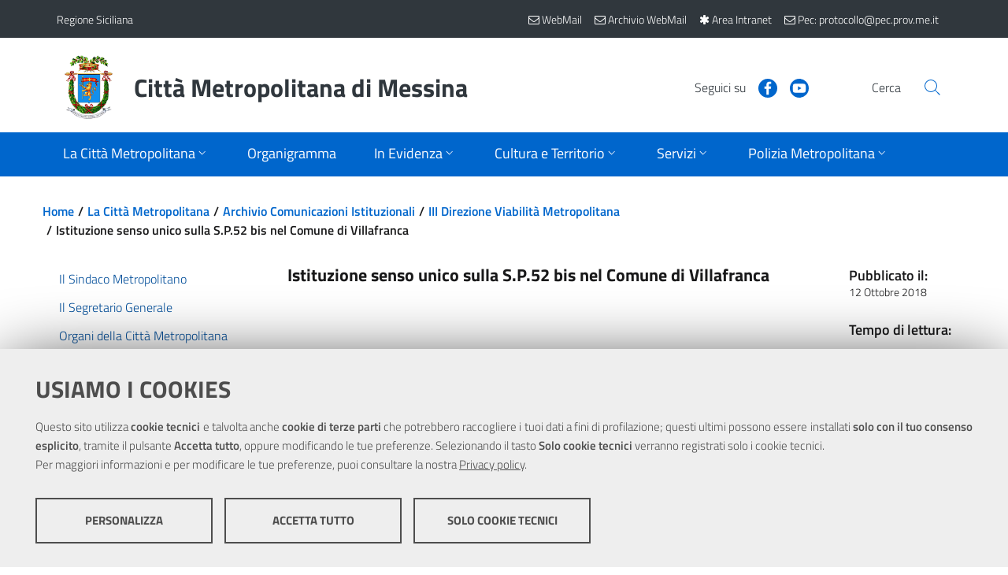

--- FILE ---
content_type: text/html; charset=utf-8
request_url: https://www.cittametropolitana.me.it/la-provincia/archivionews2016/iii-direzione-viabilit-metropolitana/default.aspx?news=27731
body_size: 78716
content:

<!DOCTYPE html>
<!--[if IE 8]><html class="no-js ie89 ie8" lang="it"><![endif]-->
<!--[if IE 9]><html class="no-js ie89 ie9" lang="it"><![endif]-->
<!--[if (gte IE 9)|!(IE)]><!-->
<html class="js" lang="it"   prefix="og:http://ogp.me/ns#">
<!--<![endif]-->
<head><meta charset="utf-8" /><meta http-equiv="X-UA-Compatible" content="IE=edge" /><meta name="viewport" content="width=device-width,&#32;initial-scale=1,&#32;shrink-to-fit=no" /><title>
	Istituzione senso unico sulla S.P.52 bis nel Comune di Villafranca » III Direzione Viabilità Metropolitana
</title>    
	<!-- Favicons -->
	<link rel="apple-touch-icon" sizes="57x57" href="/themes/CittaMetropolitanaMessina/assets/favicons/apple-icon-57x57.png" /><link rel="apple-touch-icon" sizes="60x60" href="/themes/CittaMetropolitanaMessina/assets/favicons/apple-icon-60x60.png" /><link rel="apple-touch-icon" sizes="72x72" href="/themes/CittaMetropolitanaMessina/assets/favicons/apple-icon-72x72.png" /><link rel="apple-touch-icon" sizes="76x76" href="/themes/CittaMetropolitanaMessina/assets/favicons/apple-icon-76x76.png" /><link rel="apple-touch-icon" sizes="114x114" href="/themes/CittaMetropolitanaMessina/assets/favicons/apple-icon-114x114.png" /><link rel="apple-touch-icon" sizes="120x120" href="/themes/CittaMetropolitanaMessina/assets/favicons/apple-icon-120x120.png" /><link rel="apple-touch-icon" sizes="144x144" href="/themes/CittaMetropolitanaMessina/assets/favicons/apple-icon-144x144.png" /><link rel="apple-touch-icon" sizes="152x152" href="/themes/CittaMetropolitanaMessina/assets/favicons/apple-icon-152x152.png" /><link rel="apple-touch-icon" sizes="180x180" href="/themes/CittaMetropolitanaMessina/assets/favicons/apple-icon-180x180.png" /><link rel="icon" type="image/png" sizes="192x192" href="/themes/CittaMetropolitanaMessina/assets/favicons/android-icon-192x192.png" /><link rel="icon" type="image/png" sizes="32x32" href="/themes/CittaMetropolitanaMessina/assets/favicons/favicon-32x32.png" /><link rel="icon" type="image/png" sizes="96x96" href="/themes/CittaMetropolitanaMessina/assets/favicons/favicon-96x96.png" /><link rel="icon" type="image/png" sizes="16x16" href="/themes/CittaMetropolitanaMessina/assets/favicons/favicon-16x16.png" />
	<!-- Manifest -->
	<link rel="manifest" href="/themes/CittaMetropolitanaMessina/assets/favicons/manifest.json" /><meta name="msapplication-TileColor" content="#ffffff" /><meta name="msapplication-TileImage" content="/themes/CittaMetropolitanaMessina/assets/favicons/ms-icon-144x144.png" /><meta name="theme-color" content="#ffffff" /><link href="/scripts/front/footable/css/footable.core.css" rel="stylesheet"  />
<link href="/scripts/front/DateTimePickerEonasdan/css/bootstrap-datetimepicker.css" rel="stylesheet"  />
<link href="/scripts/shared/ekko-lightbox/5.3.0/ekko-lightbox.css" rel="stylesheet"  />
<link href="/scripts/shared/font-awesome-4.7.0/css/font-awesome.min.css" rel="stylesheet" media="all" />
<link href="/scripts/shared/jquery-ui/1.12.1/jquery-ui.min.css" rel="stylesheet" media="all" />
<link href="/scripts/shared/jquery-ui/1.12.1/themes/ui-lightness/jquery-ui.min.css" rel="stylesheet" media="all" />
<link href="/scripts/shared/jquery-ui/1.12.1/themes/ui-lightness/theme.min.css" rel="stylesheet" media="all" />
<link href="/bootstrap-italia/dist/css/bootstrap-italia.min.css" rel="stylesheet"  />
<link href="/bootstrap-italia/dist/css/vendor/splide-core.min.css" rel="stylesheet"  />
<link href="/bootstrap-italia/dist/css/vendor/owl.carousel.min.css" rel="stylesheet"  />
<link href="/themes/agid2019/assets/css/theme.css" rel="stylesheet"  />
<link href="/themes/agid2019/assets/css/stampa.css" rel="stylesheet" media="print" />
<link href="/themes/cittametropolitanamessina/assets/css/theme.css" rel="stylesheet"  />
<link href="/themes/cittametropolitanamessina/assets/css/stampa.css" rel="stylesheet" media="print" />
<script src="/scripts/shared/jquery/3.5.1/jquery.min.js"></script>
<script src="/scripts/shared/popper.js/1.16.1/umd/popper.min.js"></script>
<script src="/scripts/shared/OwlCarousel2/2.3.4/owl.carousel.min.js"></script>
<script src="/scripts/shared/jquery-ui/1.12.1/jquery-ui.min.js"></script>
<script src="/scripts/front/footable/js/footable.js"></script>
<script src="/scripts/shared/ekko-lightbox/5.3.0/ekko-lightbox.js"></script>
<script src="/scripts/front/MomentJS/moment-with-locales.js"></script>
<script src="/scripts/front/DateTimePickerEonasdan/js/bootstrap-datetimepicker.min.js"></script>
<script src="/bootstrap-italia/dist/js/bootstrap-italia.min.js"></script>
<script src="/bootstrap-italia/dist/js/vendor/splide.min.js"></script>
<script src="/bootstrap-italia/dist/js/vendor/owl.carousel.min.js"></script>
<script src="/scripts/shared/chefcookie/chefcookie.min.js?v=2.6.3"></script>
<script src="/scripts/shared/chefcookie/config.js"></script>
<script src="/themes/agid2019/assets/js/megamenu_utils.js"></script>
<script src="/themes/agid2019/assets/js/theme.js"></script>
<script src="/themes/cittametropolitanamessina/assets/js/theme.js"></script>
<!-- open graph -->
<meta property="og:title" content="Istituzione senso unico sulla S.P.52 bis nel Comune di Villafranca" />
<meta property="og:type" content="article" />
<meta property="og:url" content="https://www.cittametropolitana.me.it/la-provincia/archivionews2016/iii-direzione-viabilit-metropolitana/default.aspx?news=27731" />

<meta property="og:image:secure_url" content="https://www.cittametropolitana.me.it" />

<meta property="og:description" content="Ordinanza n.50/2018." />
<meta property="og:site_name" content="Città Metropolitana di Messina" />
<!-- end open graph --><meta  name="title" content="Città Metropolitana di Messina" />
<meta  name="description" content="Città Metropolitana di Messina" />
</head>

<body id="la-provincia" class="Folder_news&#32;la-provincia&#32;archivionews2016&#32;iii-direzione-viabilit-metropolitana">



    <form method="post" action="./default.aspx?news=27731" id="PageForm">
<div class="aspNetHidden">
<input type="hidden" name="__VIEWSTATE" id="__VIEWSTATE" value="9iRckXCweCX32x6h7Y0IG5J/tuzNhmRkB7JSgCyvqvlPlN3D+K0ab6mQhDmotzUpdp6mYBc1Bz6ekkmPYne1DXDd93M2xsAibky/yp5td2F9xA+wiW0Q0bdBchNMs2wWYDPbwn9L1+xymySGqFnk28fBhVxQwNi+OPYdkMnZ0BRoayo8Jze+RDkL2XNpb25+SWcYbqXe2ooM8qJaSul/tN4vTGcVVMibtpLsDcm6uRFUvRkt+9oOup0k85eZsMIh/Ln5AYFrnjFeuv642ifa4e/1vNTLnaXWeRUFTDdufo+mDaX9tyK6eaXPrZ4lG6Px4kSB7H338o1rBdjW9N5+Wr8OYcKPa+ogOVVBNykWVOcvI2m1XBaq334YpRSBdqapxWoibxuPgA9Y8R8/WJ6k4Enfekl5N/N03N6J6WmZRTzwZyo+WC26hyo9unE/+FbHAlbE0z+zweheuDfvVePrkP7/ERh40SUfG2wc3oWLqU9CnGZ0X7QDdmt0t9gaoiShH6rzPo2l1qG5JDg8C7OeyQpEaQG4kalApfDMgdagKlABFq11so+f447HVvtXK+a4xzocPxhZCu9wmr1lOIOYpbnr5y9se9C+/ip30gbewVE0LSGadxt/2ZlqEhV1MDQX" />
</div>

<script type="text/javascript">
//<![CDATA[
var theForm = document.forms['PageForm'];
if (!theForm) {
    theForm = document.PageForm;
}
function __doPostBack(eventTarget, eventArgument) {
    if (!theForm.onsubmit || (theForm.onsubmit() != false)) {
        theForm.__EVENTTARGET.value = eventTarget;
        theForm.__EVENTARGUMENT.value = eventArgument;
        theForm.submit();
    }
}
//]]>
</script>


<script src="/WebResource.axd?d=pynGkmcFUV13He1Qd6_TZI1YKJiO9OsV70C4GNgsHjJ2Aaa7oz93f6odoRKhyP3qXRXN8bk1716sBe_iVTWTOQ2&amp;t=638562633717896622" type="text/javascript"></script>

<div class="aspNetHidden">

	<input type="hidden" name="__VIEWSTATEGENERATOR" id="__VIEWSTATEGENERATOR" value="39E6BCDF" />
	<input type="hidden" name="__SCROLLPOSITIONX" id="__SCROLLPOSITIONX" value="0" />
	<input type="hidden" name="__SCROLLPOSITIONY" id="__SCROLLPOSITIONY" value="0" />
	<input type="hidden" name="__EVENTTARGET" id="__EVENTTARGET" value="" />
	<input type="hidden" name="__EVENTARGUMENT" id="__EVENTARGUMENT" value="" />
</div>
	<!-- skip link -->	
    <div class="skiplinks">
      <a class="sr-only sr-only-focusable" href="#BodyCorpo">Vai al contenuto principale</a>
      <a class="sr-only sr-only-focusable" href="#topmenu">Vai al menu principale</a>
    </div>
	<!-- skip link -->

    <header id="Intestazione" class="it-header-wrapper">
		
    <div><div class="it-header-wrapper"><!--ZOOMSTOP--><!-- header-slim --><div class="it-header-slim-wrapper"><div class="container"><div class="row"><div class="col-12"><div class="it-header-slim-wrapper-content"><a class="navbar-brand" href="https://www.regione.sicilia.it/">Regione Siciliana</a><div class="it-header-slim-right-zone"><!-- lang dropdown -->
               
              <!-- end lang drop down --><!-- login button --><!--<div class="it-access-top-wrapper">
                <button class="btn btn-primary btn-sm" href="#" type="button">Accedi</button>
              </div>--><a class="navbar-brand" target="_blank" href="https://webmail.cittametropolitana.me.it/" title="Nuova WebMail"><span aria-hidden="true" class="fa fa-envelope-o"></span><span class="d-none d-sm-inline"> WebMail</span></a><a class="navbar-brand" target="_blank" href="https://zimbra.cittametropolitana.me.it/" title="Archivio WebMail"><span aria-hidden="true" class="fa fa-envelope-o"></span><span class="d-none d-sm-inline"> Archivio WebMail</span></a><a class="navbar-brand" href="/intranet/" title="Area Intranet"><i class="fa fa-asterisk" aria-hidden="true"></i><span class="d-none d-sm-inline"> Area Intranet</span></a><a class="navbar-brand" href="mailto:protocollo@pec.prov.me.it" title="Pec"><i class="fa fa-envelope-o" aria-hidden="true"></i><span class="d-none d-sm-inline"> Pec: protocollo@pec.prov.me.it</span></a><!-- end login button --></div></div></div></div></div></div><!-- end header-slim --><div class="it-nav-wrapper"><!-- header-center --><div class="it-header-center-wrapper"><div class="container"><div class="row"><div class="col-12"><div class="it-header-center-content-wrapper"><!-- brand wrapper --><div class="it-brand-wrapper"><a href="/"><img class="icon img-fluid" src="/themes/CittaMetropolitanaMessina/assets/images/logo.png" alt="Stemma della Città Metropolitana di Messina" /><div class="it-brand-text"><h2 class="no_toc">Città Metropolitana di Messina</h2></div></a></div><!-- end brand wrapper --><div class="it-right-zone"><!-- social wrapper --><div class="it-socials d-none d-md-flex"><span>Seguici su</span><ul><li><a href="https://www.facebook.com/Citta-Metropolitana-di-Messina-Comunicazione-Esterna-e-Ufficio-Stampa-656183814513779/" aria-label="Visita la nostra pagina Facebook" target="_blank" rel="noopener">
                        <svg class="icon" role="img" focusable="false">
                          <use xlink:href="/bootstrap-italia/dist/svg/sprite.svg#it-facebook"></use>
                        </svg>
                        </a></li><li><a href="https://www.youtube.com/channel/UCoZXOnPHB7nzB2lXMblqEiw" aria-label="Visita la nostra pagina Youtube" target="_blank" rel="noopener">
                        <svg class="icon" role="img" focusable="false">
                          <use xlink:href="/bootstrap-italia/dist/svg/sprite.svg#it-youtube"></use>
                        </svg>
                        </a></li></ul></div><!-- end social wrapper --><!-- search wrapper --><div class="it-search-wrapper"><span class="d-none d-md-block">Cerca</span><a class="search-link rounded-icon" href="/ricerca/ricerca.aspx" aria-label="Vai alla pagina di Ricerca">
                    <svg class="icon" role="img" focusable="false">
                      <use xlink:href="/bootstrap-italia/dist/svg/sprite.svg#it-search"></use>
                    </svg>
                    </a></div><!-- end search wrapper --></div></div></div></div></div></div><!-- end header-center --><!-- header-navbar --><div class="it-header-navbar-wrapper"><div class="container"><div class="row"><div class="col-12"><!-- Topmenu -->                                      
                      


<nav class="navbar navbar-expand-lg has-megamenu" aria-label="Menu di navigazione principale">
    <button class="custom-navbar-toggler" type="button" aria-controls="nav10" aria-expanded="false" aria-label="Apri/chiudi menu di navigazione" data-target="#nav10">
        <svg class="icon" role="img" focusable="false">
            <use xlink:href="/bootstrap-italia/dist/svg/sprite.svg#it-burger"></use>
        </svg>
    </button>
    <div class="navbar-collapsable" id="nav10">
        <div class="overlay"></div>

        <div class="menu-wrapper">
            <div class="close-div">
                <button class="btn close-menu" type="button" aria-label="Chiudi menu">
                    <svg class="icon icon-primary" role="img" focusable="false" aria-hidden="true">
                        <use xlink:href="/bootstrap-italia/dist/svg/sprite.svg#it-close-circle"></use>
                    </svg>
                    <span class="sr-only">Close</span>
                </button>
            </div>
            <ul class="navbar-nav">
                
                
                                
                                
                				<li class="nav-item  active   dropdown megamenu ">
                                    
                    
                                        <a id="La-Città-Metropolitana" class="nav-link dropdown-toggle  active  " href="/la-provincia/" data-toggle="dropdown" aria-expanded="false" aria-label="Apri sottomenu">
                                            <span>La Città Metropolitana</span>
                                            <svg class="icon icon-xs" role="img" focusable="false">
                                                <use xlink:href="/bootstrap-italia/dist/svg/sprite.svg#it-expand"></use>
                                            </svg>
                                        </a>
                    
                                        
                
                                    
                					
                                    
                                            
                                            
                    					
                
                                    
                                    
                    					<div class="dropdown-menu" role="menu" aria-labelledby="La-Città-Metropolitana">
                                            <div class="row">
                                                
                                                
                            
                                                        
                                                        
                            							<div class="">
                                                            <div class="link-list-wrapper">
                                                                <ul class="link-list">
                            									    <li>
                                                                        <a class="list-item" href="/la-provincia/il-sindaco-metropolitano/"><span>Il Sindaco Metropolitano</span></a>
                                                                    </li>
                                                                </ul>
                                                            </div>
                                                        </div>
                                                        
                            							<div class="">
                                                            <div class="link-list-wrapper">
                                                                <ul class="link-list">
                            									    <li>
                                                                        <a class="list-item" href="/la-provincia/il-segretario-generale/"><span>Il Segretario Generale</span></a>
                                                                    </li>
                                                                </ul>
                                                            </div>
                                                        </div>
                                                        
                            							<div class="">
                                                            <div class="link-list-wrapper">
                                                                <ul class="link-list">
                            									    <li>
                                                                        <a class="list-item" href="/la-provincia/organi-della-citt-metropolitana/"><span>Organi della Città Metropolitana</span></a>
                                                                    </li>
                                                                </ul>
                                                            </div>
                                                        </div>
                                                        
                            							<div class="">
                                                            <div class="link-list-wrapper">
                                                                <ul class="link-list">
                            									    <li>
                                                                        <a class="list-item" href="/la-provincia/atti-di-indirizzo-del-commissario/"><span>Atti e Provvedimenti del Sindaco e del Commissario</span></a>
                                                                    </li>
                                                                </ul>
                                                            </div>
                                                        </div>
                                                        
                            							<div class="">
                                                            <div class="link-list-wrapper">
                                                                <ul class="link-list">
                            									    <li>
                                                                        <a class="list-item" href="/la-provincia/news2020/"><span>Comunicazioni Istituzionali</span></a>
                                                                    </li>
                                                                </ul>
                                                            </div>
                                                        </div>
                                                        
                            							<div class="">
                                                            <div class="link-list-wrapper">
                                                                <ul class="link-list">
                            									    <li>
                                                                        <a class="list-item" href="/la-provincia/disposizioni-in-materia-di-liberi-consorzi-comunali-e-citt-m/"><span>Disposizioni in materia di Liberi Consorzi Comunali e Città Metropolitane</span></a>
                                                                    </li>
                                                                </ul>
                                                            </div>
                                                        </div>
                                                        
                            							<div class="">
                                                            <div class="link-list-wrapper">
                                                                <ul class="link-list">
                            									    <li>
                                                                        <a class="list-item" href="/la-provincia/statuto/"><span>Lo Statuto</span></a>
                                                                    </li>
                                                                </ul>
                                                            </div>
                                                        </div>
                                                        
                            							<div class="">
                                                            <div class="link-list-wrapper">
                                                                <ul class="link-list">
                            									    <li>
                                                                        <a class="list-item" href="/la-provincia/comunicati/"><span>News</span></a>
                                                                    </li>
                                                                </ul>
                                                            </div>
                                                        </div>
                                                        
                            							<div class="">
                                                            <div class="link-list-wrapper">
                                                                <ul class="link-list">
                            									    <li>
                                                                        <a class="list-item" href="/la-provincia/archivionews2016/"><span>Archivio Comunicazioni Istituzionali</span></a>
                                                                    </li>
                                                                </ul>
                                                            </div>
                                                        </div>
                                                        
                                                        
                                            </div>
                                        </div>
                                        
                                </li>
                                
                				<li class="nav-item  ">
                                    
                    
                    					<a class="nav-link  " href="/la-provincia/struttura-organizzativa-2023/">
                                            <span>Organigramma</span>
                                        </a>
                    
                                        
                
                                    
                					
                                    
                
                                    
                                    
                                </li>
                                
                				<li class="nav-item   dropdown megamenu ">
                                    
                    
                                        <a id="In-Evidenza" class="nav-link dropdown-toggle  " href="/in-evidenza/" data-toggle="dropdown" aria-expanded="false" aria-label="Apri sottomenu">
                                            <span>In Evidenza</span>
                                            <svg class="icon icon-xs" role="img" focusable="false">
                                                <use xlink:href="/bootstrap-italia/dist/svg/sprite.svg#it-expand"></use>
                                            </svg>
                                        </a>
                    
                                        
                
                                    
                					
                                    
                                            
                                            
                    					
                
                                    
                                    
                    					<div class="dropdown-menu" role="menu" aria-labelledby="In-Evidenza">
                                            <div class="row">
                                                
                                                
                            
                                                        
                                                        
                            							<div class="">
                                                            <div class="link-list-wrapper">
                                                                <ul class="link-list">
                            									    <li>
                                                                        <a class="list-item" href="/in-evidenza/triennale-oo-pp/"><span>Triennale OO.PP - Lavori Pubblici</span></a>
                                                                    </li>
                                                                </ul>
                                                            </div>
                                                        </div>
                                                        
                            							<div class="">
                                                            <div class="link-list-wrapper">
                                                                <ul class="link-list">
                            									    <li>
                                                                        <a class="list-item" href="/in-evidenza/atti-amministrativi/"><span>Atti amministrativi</span></a>
                                                                    </li>
                                                                </ul>
                                                            </div>
                                                        </div>
                                                        
                            							<div class="">
                                                            <div class="link-list-wrapper">
                                                                <ul class="link-list">
                            									    <li>
                                                                        <a class="list-item" href="/in-evidenza/comunit-di-pratiche/"><span>Comunità di Pratiche</span></a>
                                                                    </li>
                                                                </ul>
                                                            </div>
                                                        </div>
                                                        
                            							<div class="">
                                                            <div class="link-list-wrapper">
                                                                <ul class="link-list">
                            									    <li>
                                                                        <a class="list-item" href="/in-evidenza/formazione-e-informazione-sulla-sicurezza/"><span>Formazione e Informazione sulla Sicurezza</span></a>
                                                                    </li>
                                                                </ul>
                                                            </div>
                                                        </div>
                                                        
                            							<div class="">
                                                            <div class="link-list-wrapper">
                                                                <ul class="link-list">
                            									    <li>
                                                                        <a class="list-item" href="/in-evidenza/il-masterplan/"><span>Il Masterplan</span></a>
                                                                    </li>
                                                                </ul>
                                                            </div>
                                                        </div>
                                                        
                            							<div class="">
                                                            <div class="link-list-wrapper">
                                                                <ul class="link-list">
                            									    <li>
                                                                        <a class="list-item" href="/in-evidenza/mutua-interna/"><span>Mutua Interna</span></a>
                                                                    </li>
                                                                </ul>
                                                            </div>
                                                        </div>
                                                        
                            							<div class="">
                                                            <div class="link-list-wrapper">
                                                                <ul class="link-list">
                            									    <li>
                                                                        <a class="list-item" href="/in-evidenza/progetto-pandora/"><span>Progetto Pandora</span></a>
                                                                    </li>
                                                                </ul>
                                                            </div>
                                                        </div>
                                                        
                            							<div class="">
                                                            <div class="link-list-wrapper">
                                                                <ul class="link-list">
                            									    <li>
                                                                        <a class="list-item" href="/in-evidenza/masterplan-e-bandi/"><span>Ufficio Europa Metropolitano</span></a>
                                                                    </li>
                                                                </ul>
                                                            </div>
                                                        </div>
                                                        
                                                        
                                            </div>
                                        </div>
                                        
                                </li>
                                
                				<li class="nav-item   dropdown megamenu ">
                                    
                    
                                        <a id="Cultura-e-Territorio" class="nav-link dropdown-toggle  " href="/il-territorio/" data-toggle="dropdown" aria-expanded="false" aria-label="Apri sottomenu">
                                            <span>Cultura e Territorio</span>
                                            <svg class="icon icon-xs" role="img" focusable="false">
                                                <use xlink:href="/bootstrap-italia/dist/svg/sprite.svg#it-expand"></use>
                                            </svg>
                                        </a>
                    
                                        
                
                                    
                					
                                    
                                            
                                            
                                                    
                                                    
                                                
                    					
                
                                    
                                    
                    					<div class="dropdown-menu" role="menu" aria-labelledby="Cultura-e-Territorio">
                                            <div class="row">
                                                
                                                
                            
                            							
														<div class="col-12 col-lg-3">
							                                <div class="link-list-wrapper">
							                                    <ul class="link-list">
							                                        <li>
							                                            
							                                            
                                            
                                            											<a class="list-item" href="/il-territorio/cenni-storici/">
                                                                                            <span>Cenni storici</span>
                                                                                        </a>
                                            
                                                                                        
							                                        </li>
							                                    </ul>
							                                </div>
							                            </div>
							                            
														<div class="col-12 col-lg-3">
							                                <div class="link-list-wrapper">
							                                    <ul class="link-list">
							                                        <li>
							                                            
							                                            
                                            
                                            											<a class="list-item" href="/il-territorio/i-comuni/">
                                                                                            <span>I Comuni</span>
                                                                                        </a>
                                            
                                                                                        
							                                        </li>
							                                    </ul>
							                                </div>
							                            </div>
							                            
														<div class="col-12 col-lg-3">
							                                <div class="link-list-wrapper">
							                                    <ul class="link-list">
							                                        <li>
							                                            
							                                            
                                            
                                            											<a class="list-item" href="/il-territorio/biblioteca/">
                                                                                            <span>Biblioteca</span>
                                                                                        </a>
                                            
                                                                                        
							                                        </li>
							                                    </ul>
							                                </div>
							                            </div>
							                            
														<div class="col-12 col-lg-3">
							                                <div class="link-list-wrapper">
							                                    <ul class="link-list">
							                                        <li>
							                                            
							                                            
                                            
                                            											<h3>
                                                                                            <a class="list-item" href="/il-territorio/diritto-allo-studio/">
                                                                                                <span>Diritto allo Studio</span>
                                                                                            </a>
                                                                                        </h3>
                                            
                                                                                        <ul class="link-list">
                                                                                            
                                                												<li>
                                                                                                    <a class="list-item" href="/il-territorio/diritto-allo-studio/borse-di-studio/">
                                                                                                        <span>Borse di Studio</span>
                                                                                                    </a>
                                                                                                </li>
                                                                                                
                                                												<li>
                                                                                                    <a class="list-item" href="/il-territorio/diritto-allo-studio/informazioni/">
                                                                                                        <span>Informazioni</span>
                                                                                                    </a>
                                                                                                </li>
                                                                                                
                                                                                        </ul>
                                            
                                                                                        
							                                        </li>
							                                    </ul>
							                                </div>
							                            </div>
							                            
                            							
                                                        
                                            </div>
                                        </div>
                                        
                                </li>
                                
                				<li class="nav-item   dropdown megamenu ">
                                    
                    
                                        <a id="Servizi" class="nav-link dropdown-toggle  " href="/servizi/" data-toggle="dropdown" aria-expanded="false" aria-label="Apri sottomenu">
                                            <span>Servizi</span>
                                            <svg class="icon icon-xs" role="img" focusable="false">
                                                <use xlink:href="/bootstrap-italia/dist/svg/sprite.svg#it-expand"></use>
                                            </svg>
                                        </a>
                    
                                        
                
                                    
                					
                                    
                                            
                                            
                    					
                
                                    
                                    
                    					<div class="dropdown-menu" role="menu" aria-labelledby="Servizi">
                                            <div class="row">
                                                
                                                
                            
                                                        
                                                        
                            							<div class="">
                                                            <div class="link-list-wrapper">
                                                                <ul class="link-list">
                            									    <li>
                                                                        <a class="list-item" href="/servizi/servizi-alle-imprese/"><span>Servizi alle Imprese</span></a>
                                                                    </li>
                                                                </ul>
                                                            </div>
                                                        </div>
                                                        
                            							<div class="">
                                                            <div class="link-list-wrapper">
                                                                <ul class="link-list">
                            									    <li>
                                                                        <a class="list-item" href="/servizi/servizi-intranet/"><span>Servizi INTRANET</span></a>
                                                                    </li>
                                                                </ul>
                                                            </div>
                                                        </div>
                                                        
                            							<div class="">
                                                            <div class="link-list-wrapper">
                                                                <ul class="link-list">
                            									    <li>
                                                                        <a class="list-item" href="/servizi/elenco-imprese-cottimo-appalto-art-20-l-r-n-7-02/"><span>Albo Operatori Economici</span></a>
                                                                    </li>
                                                                </ul>
                                                            </div>
                                                        </div>
                                                        
                            							<div class="">
                                                            <div class="link-list-wrapper">
                                                                <ul class="link-list">
                            									    <li>
                                                                        <a class="list-item" href="/servizi/sirt/"><span>Sitr - Sistema Informativo Territoriale Regionale</span></a>
                                                                    </li>
                                                                </ul>
                                                            </div>
                                                        </div>
                                                        
                            							<div class="">
                                                            <div class="link-list-wrapper">
                                                                <ul class="link-list">
                            									    <li>
                                                                        <a class="list-item" href="/servizi/autorizzazioni-e-concessioni-viabilita/"><span>Autorizzazioni e Concessioni</span></a>
                                                                    </li>
                                                                </ul>
                                                            </div>
                                                        </div>
                                                        
                            							<div class="">
                                                            <div class="link-list-wrapper">
                                                                <ul class="link-list">
                            									    <li>
                                                                        <a class="list-item" href="/servizi/emersione-del-lavoro-non-regolare/"><span>Emersione del lavoro non regolare</span></a>
                                                                    </li>
                                                                </ul>
                                                            </div>
                                                        </div>
                                                        
                            							<div class="">
                                                            <div class="link-list-wrapper">
                                                                <ul class="link-list">
                            									    <li>
                                                                        <a class="list-item" href="/servizi/informazioni-ambientali/"><span>Informazioni Ambientali</span></a>
                                                                    </li>
                                                                </ul>
                                                            </div>
                                                        </div>
                                                        
                            							<div class="">
                                                            <div class="link-list-wrapper">
                                                                <ul class="link-list">
                            									    <li>
                                                                        <a class="list-item" href="/servizi/uffici-decentrati/"><span>Uffici decentrati</span></a>
                                                                    </li>
                                                                </ul>
                                                            </div>
                                                        </div>
                                                        
                            							<div class="">
                                                            <div class="link-list-wrapper">
                                                                <ul class="link-list">
                            									    <li>
                                                                        <a class="list-item" href="/servizi/comitato-unico-di-garanzia/"><span>Comitato Unico di Garanzia</span></a>
                                                                    </li>
                                                                </ul>
                                                            </div>
                                                        </div>
                                                        
                            							<div class="">
                                                            <div class="link-list-wrapper">
                                                                <ul class="link-list">
                            									    <li>
                                                                        <a class="list-item" href="/servizi/segnalazione-di-condotte-illecite-whistleblowing/"><span>Segnalazione di condotte illecite - Whistleblowing</span></a>
                                                                    </li>
                                                                </ul>
                                                            </div>
                                                        </div>
                                                        
                            							<div class="">
                                                            <div class="link-list-wrapper">
                                                                <ul class="link-list">
                            									    <li>
                                                                        <a class="list-item" href="/servizi/occupazione-spazi-ed-aree-pubbliche/"><span>Occupazione Spazi ed Aree Pubbliche</span></a>
                                                                    </li>
                                                                </ul>
                                                            </div>
                                                        </div>
                                                        
                            							<div class="">
                                                            <div class="link-list-wrapper">
                                                                <ul class="link-list">
                            									    <li>
                                                                        <a class="list-item" href="/servizi/politiche-sociali/"><span>Politiche sociali</span></a>
                                                                    </li>
                                                                </ul>
                                                            </div>
                                                        </div>
                                                        
                            							<div class="">
                                                            <div class="link-list-wrapper">
                                                                <ul class="link-list">
                            									    <li>
                                                                        <a class="list-item" href="/servizi/trasporti/"><span>Trasporti</span></a>
                                                                    </li>
                                                                </ul>
                                                            </div>
                                                        </div>
                                                        
                            							<div class="">
                                                            <div class="link-list-wrapper">
                                                                <ul class="link-list">
                            									    <li>
                                                                        <a class="list-item" href="/servizi/ufficio-relazioni-con-il-pubblico/"><span>URP</span></a>
                                                                    </li>
                                                                </ul>
                                                            </div>
                                                        </div>
                                                        
                                                        
                                            </div>
                                        </div>
                                        
                                </li>
                                
                				<li class="nav-item   dropdown megamenu ">
                                    
                    
                                        <a id="Polizia-Metropolitana" class="nav-link dropdown-toggle  " href="/polizia-provinciale/" data-toggle="dropdown" aria-expanded="false" aria-label="Apri sottomenu">
                                            <span>Polizia Metropolitana</span>
                                            <svg class="icon icon-xs" role="img" focusable="false">
                                                <use xlink:href="/bootstrap-italia/dist/svg/sprite.svg#it-expand"></use>
                                            </svg>
                                        </a>
                    
                                        
                
                                    
                					
                                    
                                            
                                            
                    					
                
                                    
                                    
                    					<div class="dropdown-menu" role="menu" aria-labelledby="Polizia-Metropolitana">
                                            <div class="row">
                                                
                                                
                            
                                                        
                                                        
                            							<div class="">
                                                            <div class="link-list-wrapper">
                                                                <ul class="link-list">
                            									    <li>
                                                                        <a class="list-item" href="/polizia-provinciale/il-corpo-di-polizia-metropolitana/"><span>Il Corpo di Polizia Metropolitana</span></a>
                                                                    </li>
                                                                </ul>
                                                            </div>
                                                        </div>
                                                        
                            							<div class="">
                                                            <div class="link-list-wrapper">
                                                                <ul class="link-list">
                            									    <li>
                                                                        <a class="list-item" href="/polizia-provinciale/il-comandante/"><span>Il Comandante</span></a>
                                                                    </li>
                                                                </ul>
                                                            </div>
                                                        </div>
                                                        
                            							<div class="">
                                                            <div class="link-list-wrapper">
                                                                <ul class="link-list">
                            									    <li>
                                                                        <a class="list-item" href="/polizia-provinciale/struttura-organizzativa/"><span>Struttura Organizzativa</span></a>
                                                                    </li>
                                                                </ul>
                                                            </div>
                                                        </div>
                                                        
                            							<div class="">
                                                            <div class="link-list-wrapper">
                                                                <ul class="link-list">
                            									    <li>
                                                                        <a class="list-item" href="/polizia-provinciale/i-108-comuni/"><span>I 108 Comuni</span></a>
                                                                    </li>
                                                                </ul>
                                                            </div>
                                                        </div>
                                                        
                            							<div class="">
                                                            <div class="link-list-wrapper">
                                                                <ul class="link-list">
                            									    <li>
                                                                        <a class="list-item" href="/polizia-provinciale/pesca-in-acque-interne/"><span>Pesca in Acque interne</span></a>
                                                                    </li>
                                                                </ul>
                                                            </div>
                                                        </div>
                                                        
                            							<div class="">
                                                            <div class="link-list-wrapper">
                                                                <ul class="link-list">
                            									    <li>
                                                                        <a class="list-item" href="/polizia-provinciale/link-utili/"><span>Link utili</span></a>
                                                                    </li>
                                                                </ul>
                                                            </div>
                                                        </div>
                                                        
                            							<div class="">
                                                            <div class="link-list-wrapper">
                                                                <ul class="link-list">
                            									    <li>
                                                                        <a class="list-item" href="/polizia-provinciale/foto/"><span>Galleria Foto</span></a>
                                                                    </li>
                                                                </ul>
                                                            </div>
                                                        </div>
                                                        
                            							<div class="">
                                                            <div class="link-list-wrapper">
                                                                <ul class="link-list">
                            									    <li>
                                                                        <a class="list-item" href="/polizia-provinciale/orario-di-apertura-al-pubblico/"><span>Orario di Apertura al Pubblico</span></a>
                                                                    </li>
                                                                </ul>
                                                            </div>
                                                        </div>
                                                        
                                                        
                                            </div>
                                        </div>
                                        
                                </li>
                                
                                
            </ul>
        </div>
    </div>
</nav>                    
                 <!-- End Topmenu --></div></div></div></div><!-- end header-navbar--></div></div><link crossorigin="" href="/scripts/shared/leaflet/leaflet.css" integrity="sha512-xwE/Az9zrjBIphAcBb3F6JVqxf46+CDLwfLMHloNu6KEQCAWi6HcDUbeOfBIptF7tcCzusKFjFw2yuvEpDL9wQ==" rel="stylesheet" /><script src="/scripts/shared/leaflet/leaflet.js" integrity="sha512-gZwIG9x3wUXg2hdXF6+rVkLF/0Vi9U8D2Ntg4Ga5I5BZpVkVxlJWbSQtXPSiUTtC0TjtGOmxa1AJPuV0CPthew==" crossorigin=""></script></div></header>
		
    <main id="BodyCorpo"> 

        <div id="LoginModal" class="modal&#32;fade" tabindex="-1" role="dialog" aria-labelledby="LoginModal"></div>
        <div class="container">
            <nav id="Where" class="breadcrumb-container" aria-label="breadcrumb"><ol class="breadcrumb" data-element="breadcrumb"><li class="active"><a href="/">Home</a></li><li class="active"><a href="/la-provincia/">La Città Metropolitana</a></li><li class="active"><a href="/la-provincia/archivionews2016/">Archivio Comunicazioni Istituzionali</a></li><li class="active"><a href="/la-provincia/archivionews2016/iii-direzione-viabilit-metropolitana/">III Direzione Viabilità Metropolitana</a></li><li class="active">Istituzione senso unico sulla S.P.52 bis nel Comune di Villafranca</li></ol></nav>			
        </div>
        <section id="sectioncontent" class="container"> 
			<div class="row">
				<section id="ColSX" class="col-md-3"><div class="wrapper-container"><div class="modulo&#32;modulo_menu&#32;"><button type="button" class="d-block d-md-none btn btn-toggle" data-toggle="" data-target="#md-99">Menu contestuale</button><div id="md-99" class="menu-container&#32;d-none&#32;d-md-block" role="dialog"><div class="menu-content">
					                                    <ul > <li class="menu-item depth0 first "><a  title="Il Sindaco Metropolitano" href="/la-provincia/il-sindaco-metropolitano/"><span><span >Il Sindaco Metropolitano</span></span></a></li><li class="menu-item depth0 "><a  title="Il Segretario Generale" href="/la-provincia/il-segretario-generale/"><span><span >Il Segretario Generale</span></span></a></li><li class="menu-item depth0 "><a  title="Organi della Città Metropolitana" href="/la-provincia/organi-della-citt-metropolitana/"><span><span >Organi della Città Metropolitana</span></span></a></li><li class="menu-item depth0 "><a  title="Atti e Provvedimenti del Sindaco e del Commissario" href="/la-provincia/atti-di-indirizzo-del-commissario/"><span><span >Atti e Provvedimenti del Sindaco e del Commissario</span></span></a></li><li class="menu-item depth0 "><a  title="Comunicazioni istituzionali" href="/la-provincia/news2020/"><span><span >Comunicazioni Istituzionali</span></span></a></li><li class="menu-item depth0 "><a  title="Disposizioni in materia di Liberi Consorzi Comunali e Città Metropolitane" href="/la-provincia/disposizioni-in-materia-di-liberi-consorzi-comunali-e-citt-m/"><span><span >Disposizioni in materia di Liberi Consorzi Comunali e Città Metropolitane</span></span></a></li><li class="menu-item depth0 "><a  title="Lo Statuto" href="/la-provincia/statuto/"><span><span >Lo Statuto</span></span></a></li><li class="menu-item depth0 "><a  title="News" href="/la-provincia/comunicati/"><span><span >News</span></span></a></li><li class="menu-item depth0 TabSelected "><a  title="Avvisi & Comunicazioni Istituzionali" href="/la-provincia/archivionews2016/"><span><span  class="selected">Archivio Comunicazioni Istituzionali</span></span></a><ul > <li class="menu-item depth1 first "><a  title="Sindaco Metropolitano" href="/la-provincia/archivionews2016/sindaco-metropolitano/"><span><span >Sindaco Metropolitano</span></span></a></li><li class="menu-item depth1 "><a  title="Segretario Generale" href="/la-provincia/archivionews2016/segretario-generale/"><span><span >Segretario Generale</span></span></a></li><li class="menu-item depth1 "><a  title="I Direzione Affari Generali - Legali e del Personale" href="/la-provincia/archivionews2016/i-direzione-affari-generali-legali-e-del-personale/"><span><span >I Direzione Affari Generali - Legali e del Personale</span></span></a></li><li class="menu-item depth1 "><a  title="II Direzione Affari Finanziari e Tributari" href="/la-provincia/archivionews2016/ii-direzione-affari-finanziari-e-tributari/"><span><span >II Direzione Affari Finanziari e Tributari</span></span></a></li><li class="menu-item depth1 TabSelected "><a  title="III Direzione Viabilità Metropolitana" href="/la-provincia/archivionews2016/iii-direzione-viabilit-metropolitana/"><span><span  class="selected">III Direzione Viabilità Metropolitana</span></span></a></li><li class="menu-item depth1 "><a  title="IV Direzione Servizi Tecnici Generali" href="/la-provincia/archivionews2016/iv-direzione-servizi-tecnici-generali/"><span><span >IV Direzione Servizi Tecnici Generali</span></span></a></li><li class="menu-item depth1 "><a  title="V Direzione Sviluppo Economico e Politiche Sociali" href="/la-provincia/archivionews2016/v-direzione-sviluppo-economico-e-politiche-sociali/"><span><span >V Direzione Sviluppo Economico e Politiche Sociali</span></span></a></li><li class="menu-item depth1 "><a  title="VI Direzione Ambiente" href="/la-provincia/archivionews2016/vi-direzione-ambiente/"><span><span >VI Direzione Ambiente</span></span></a></li><li class="menu-item depth1 "><a  title="VII Direzione Affari Territoriali e Comunitari" href="/la-provincia/archivionews2016/vii-direzione-affari-territoriali-e-comunitari/"><span><span >VII Direzione Affari Territoriali e Comunitari</span></span></a></li><li class="menu-item depth1 last "><a  title="ALTRI ENTI
" href="/la-provincia/archivionews2016/altri-enti/"><span><span >ALTRI ENTI</span></span></a></li></ul></li><li class="menu-item depth0 last "><a  title="Comunicazioni istituzionali 2024" href="/la-provincia/news-2024/"><span><span >Comunicazioni istituzionali 2024</span></span></a></li></ul>
			                                           </div></div></div></div></section>
				<section id="ColCX" class="col-md-9"><div id="ctl31">
<!--ZOOMRESTART-->
<div class="frontend-notify&#32;disabled">

</div><div class="wrapper">
	<div class="container">
    <div class="row">
		<div class="col-lg-10">
        	<h1 class="h3 pr-lg-4 mt-4 mt-md-0">Istituzione senso unico sulla S.P.52 bis nel Comune di Villafranca</h1>     		
			<p class="description d-print-none d-none">Ordinanza n.50/2018.</p>	
        </div>
		<div class="col-lg-2">
			<div class="avatar-wrapper avatar-extra-text mb-4">
				<div class="extra-text d-flex flex-lg-column ml-0 mr-4">
					<strong class="d-block mr-2 mr-lg-0">Pubblicato il:</strong>			
					<time datetime="12 ottobre 2018" class="text-capitalize">12 ottobre 2018</time>
				</div>

			</div>
			<div class="avatar-wrapper avatar-extra-text mb-4 d-print-none">
				<div class="extra-text d-flex flex-lg-column ml-0">
					<strong class="d-block mr-2 mr-lg-0">Tempo di lettura:</strong>
					<p class="text-capitalize reading-time"></p>
				</div>			
			</div>	
		</div>
		<div class="col-12">
				<div class="btn-toolbar justify-content-end justify-content-lg-between border-top border-bottom border-light position-relative py-2 my-4 d-print-none" role="toolbar" aria-label="Strumenti">
					<a href="javascript:this.print();" title="Stampa il contenuto dalla pagina">
						<svg class="icon icon-sm mx-auto mx-lg-0"><use xlink:href="/bootstrap-italia/dist/svg/sprite.svg#it-print"></use></svg>
						<span>Stampa</span>
					</a>
					<a href="mailto:?subject=III Direzione Viabilità Metropolitana&body=">
						<svg class="icon icon-sm mx-auto mx-lg-0"><use xlink:href="/bootstrap-italia/dist/svg/sprite.svg#it-mail"></use></svg>
						<span>Invia</span>
					  </a>
					<div class="dropdown d-inline show">
					  <button class="btn btn-dropdown dropdown-toggle" type="button" id="shareActions" 
					  data-toggle="dropdown" aria-haspopup="true" aria-expanded="false" area-label="Condividi sui social">
					    <svg class="icon" role="img" focusable="false">
					      <use xlink:href="/bootstrap-italia/dist/svg/sprite.svg#it-share"></use>
					    </svg>
					    <small>Condividi</small>
					  </button>
					  <div class="dropdown-menu shadow-lg" aria-labelledby="shareActions">
					    <div class="link-list-wrapper">
					      <ul class="link-list">
					        <li>
					          <a class="list-item" href="javascript:void(0)" area-label="Condividi su Facebook"
									onclick="window.open('https://www.facebook.com/sharer.php?u=https://www.cittametropolitana.me.it/la-provincia/archivionews2016/iii-direzione-viabilit-metropolitana/default.aspx?news=27731','sharer','toolbar=0,status=0,width=548,height=325');"
									title="Condividi su facebook">
					            <svg class="icon" role="img" focusable="false">
					              <use xlink:href="/bootstrap-italia/dist/svg/sprite.svg#it-facebook"></use>
					            </svg>
					            <span class="d-none d-md-inline-flex">Facebook</span>
					          </a>
					        </li>
					        <li>
					          <a class="list-item" title="Condividi su Twitter" area-label="Condividi su Twitter"
					          target="_blank" href="http://www.twitter.com/share?text=Ordinanza%20n.50%2F2018.&url=https://www.cittametropolitana.me.it/la-provincia/archivionews2016/iii-direzione-viabilit-metropolitana/default.aspx?news=27731">
					            <svg class="icon" role="img" focusable="false">
					              <use xlink:href="/bootstrap-italia/dist/svg/sprite.svg#it-twitter"></use>
					            </svg>
					            <span class="d-none d-md-inline-flex">Twitter</span>
					          </a>
					        </li>
					        <li>
					          <a class="list-item" area-label="Condividi su Linkedin"
					          href="https://www.linkedin.com/shareArticle?url=https://www.cittametropolitana.me.it/la-provincia/archivionews2016/iii-direzione-viabilit-metropolitana/default.aspx?news=27731&title=Istituzione%20senso%20unico%20sulla%20S.P.52%20bis%20nel%20Comune%20di%20Villafranca&summary=Ordinanza%20n.50%2F2018.&source=&mini=true">
					            <svg class="icon" role="img" focusable="false">
					              <use xlink:href="/bootstrap-italia/dist/svg/sprite.svg#it-linkedin"></use>
					            </svg>
					            <span class="d-none d-md-inline-flex">Linkedin</span>
					          </a>
					        </li>
					        <li>
					          <a class="list-item" area-label="Condividi con Whatsapp"
					          title="Condividi tramite whatsapp" href="whatsapp://send?text=https://www.cittametropolitana.me.it/la-provincia/archivionews2016/iii-direzione-viabilit-metropolitana/default.aspx?news=27731">
					            <svg class="icon" role="img" focusable="false">
					              <use xlink:href="/bootstrap-italia/dist/svg/sprite.svg#it-whatsapp"></use>
					            </svg>
					            <span class="d-none d-md-inline-flex">Whatsapp</span>
					          </a>
					        </li>
					      </ul>
					    </div>
					  </div>
					</div>
				</div>		
		</div>		
	</div><!-- /row -->
</div>  


<div class="container">
	<div class="row">
		<div class="col-md-12 col-lg-12">
		
				<article class="article-body">			
					<div class="page-content">
						<p>Il Dirigente della III Direzione, Viabilit&agrave; Metropolitana, ordina, con decorrenza 15 ottobre e fino a che non venga ripristinato il muro di contenimento, l&rsquo;istituzione di un senso unico sulla S.P. n.52 bis di Divieto, dalla prog. Chilomnetrica 0+750 alla progr. Chilometrica 0+900, con senso di marcia monte - mare in direzione Divieto di Villafranca Tirrena. Il transito dei veicoli diretti dalla stessa S.P. n.52 bis - con senso di marcia mare/monte, in direzione Serro sar&agrave; deviato sulla strada comunale denominata via Delle Rimembranze.</p>
				
				<p><strong><a href="/la-provincia/archivionews2016/iii-direzione-viabilit-metropolitana/allegati/ordinanza-n-50-2018.pdf">Ordinanza n.50/2018</a></strong><br />
				&nbsp;</p>
					</div>					
				</article>
				
		</div><!-- /col -->
	</div><!-- /row -->
	<div class="border-top border-light">
		<h4 class="h5 pt-2">Ulteriori informazioni</h4>
		<!-- revisione -->
		<div class="avatar-wrapper avatar-extra-text my-4">
			<div class="extra-text d-flex flex-lg-column ml-0">
				<strong class="d-block mr-2">Ultima revisione:</strong>
				<time datetime="12 ottobre 2018" class="text-capitalize">12 ottobre 2018</time>
			</div>
		</div>

		<!-- argomenti/TAGS -->
		

		<!-- END argomenti/TAGS -->					  
	</div>
	
	<!-- Allegati -->
	
	<!-- End Allegati -->
	
</div><!-- /container -->
</div>
<!--ZOOMSTOP-->
</div></section>
				<section id="ColDX"></section>
			</div>
            <section id="PiePagina" class="container-fluid"></section>
        </section>
     </main>

     <footer id="Footer" class="it-footer"><div><div class="it-footer-main background-tipo_4"><div class="container"><section><div class="row clearfix"><div class="col-sm-7"><div class="it-brand-wrapper"><div class="it-brand-text"><div class="logoimg"><img class="icon img-fluid" src="/themes/CittaMetropolitanaMessina/assets/images/logo.png" alt="Stemma della Città Metropolitana di Messina" /></div><div class="logotxt"><p class="no_toc h5 text-white">Città Metropolitana di Messina</p></div></div></div></div><div class="col-sm-5"><!-- social footer --><ul class="list-inline text-left social my-5 pull-right"><li class="list-inline-item"><span class="text-white">Seguici su:</span></li><li class="list-inline-item"><a class="p-2 text-white" href="https://www.facebook.com/Citta-Metropolitana-di-Messina-Comunicazione-Esterna-e-Ufficio-Stampa-656183814513779/" target="_blank" rel="noopener" aria-label="Visita la nostra pagina Facebook"><svg class="icon icon-sm icon-white align-top" role="img" focusable="false"><use xlink:href="/bootstrap-italia/dist/svg/sprite.svg#it-facebook"></use></svg><span class="sr-only">Facebook</span></a></li><li class="list-inline-item"><a class="p-2 text-white" href="https://www.youtube.com/channel/UCoZXOnPHB7nzB2lXMblqEiw" target="_blank" rel="noopener" aria-label="Visita la nostra pagina Youtube"><svg class="icon icon-sm icon-white align-top" role="img" focusable="false"><use xlink:href="/bootstrap-italia/dist/svg/sprite.svg#it-youtube"></use></svg><span class="sr-only">Youtube</span></a></li></ul><!-- end social footer --></div></div></section><section class="py-4"><div class="row"><div class="col-lg-3 col-md-4"><p class="h6 text-uppercase">Indirizzi e Recapiti</p><hr class="bg-white" /><p><address>Palazzo dei Leoni - Corso Cavour, 87 - 98122 Messina
                  <br />
                  Telefono:
                  <a href="tel:0039090776111">+39 090 776 1111</a><br />
                  Fax:
                  <a href="tel:00390907761262">+39 090 776 12 62</a><br />
                   PEC: <a href="mailto:protocollo@pec.prov.me.it">protocollo@pec.prov.me.it</a><br />
                   C.F. 80002760835
                </address></p></div><div class="col-lg-3 col-md-4"><p class="h6 text-uppercase">Informazioni sul sito</p><hr class="bg-white" /><p><a href="/trasparenza/default.aspx">Amministrazione Trasparente</a><br /><a href="/albopretorio/default.aspx">Albo Pretorio</a><br /><a href="/appalti-190/default.aspx?obligation=193">Adempimenti AVCP / ANAC</a><br /><a href="/la-provincia/amministrazione-trasparente/bilanci/">Bilanci</a><br /><a href="/elezioni-del-consiglio-metropolitano-2016/">Elezioni Trasparenti</a><br /><a href="/servizi/ufficio-relazioni-con-il-pubblico/">Ufficio Relazioni Pubblico</a><br /><a href="http://109.117.9.236" target="_blank">Precedente versione del portale</a><br /></p></div><div class="col-lg-3 col-md-4"><p class="h6 text-uppercase">Utility</p><hr class="bg-white" /><p><a href="/mappa-del-portale/default.aspx">Sitemap</a><br /><a target="_blank" href="https://form.agid.gov.it/view/5c26ca30-160c-11f0-b574-e1bdf8162f92">Dichiarazione di accessibilità</a><br /></p></div><div class="col-lg-3 col-md-4"><p class="h6 text-uppercase">Note Legali</p><hr class="bg-white" /><p><!--<a href="#">Note Legali</a>
                <br />--><a href="/servizi/ufficio-relazioni-con-il-pubblico/informativa-sul-trattamento-dei-dati-personali.aspx">Privacy</a></p></div></div></section></div></div><!-- footer small --><div class="it-footer-small-prints background-tipo_4 clearfix pb-4 pt-4"><div class="container-fluid bg-white"><div class="row mb-4 pb-4 pt-4"><div class="col-md-12"><p class="text-black text-center small">Portale realizzato con la partecipazione finanziaria dell'Unione Europea tramite i fondi del POR Sicilia 2000/2006 Misura 6.05 - Fondo FESR<br /><img class="img-fluid" src="/themes/CittaMetropolitanaMessina/assets/images/banner_fondo_pagina.gif" alt="" /></p></div></div></div><p class="text-center text-white small">© Copyright 2025 Città Metropolitana di Messina - <a href="/informazioni/credits/">Credits</a> | <a href="#" data-cc-open="true" data-btattached="true" title="">Impostazioni Cookie</a></p></div><!-- end footer small --><a href="#" aria-hidden="true" data-attribute="back-to-top back-to-top-show" class="back-to-top" id="example" aria-label="Torna in cima alla pagina"><svg class="icon icon-light"  role="img" focusable="false">
        <use xlink:href="/bootstrap-italia/dist/svg/sprite.svg#it-arrow-up"></use>
        </svg></a><!-- Matomo --><script type="text/javascript">
  var _paq = window._paq = window._paq || [];
  /* tracker methods like "setCustomDimension" should be called before "trackPageView" */
  _paq.push(['trackPageView']);
  _paq.push(['enableLinkTracking']);
  (function() {
    var u="https://ingestion.webanalytics.italia.it/";
    _paq.push(['setTrackerUrl', u+'matomo.php']);
    _paq.push(['setSiteId', 'aW3gOQl3DR']);
    var d=document, g=d.createElement('script'), s=d.getElementsByTagName('script')[0];
    g.type='text/javascript'; g.async=true; g.src=u+'matomo.js'; s.parentNode.insertBefore(g,s);
  })();
</script><!-- End Matomo Code --></div></footer>
				      
    <script>window.__PUBLIC_PATH__ = "/bootstrap-italia/dist/fonts"</script>

     <!--##scripts##-->   



<script type="text/javascript">
//<![CDATA[

theForm.oldSubmit = theForm.submit;
theForm.submit = WebForm_SaveScrollPositionSubmit;

theForm.oldOnSubmit = theForm.onsubmit;
theForm.onsubmit = WebForm_SaveScrollPositionOnSubmit;
//]]>
</script>
</form>
 
</body>
</html>